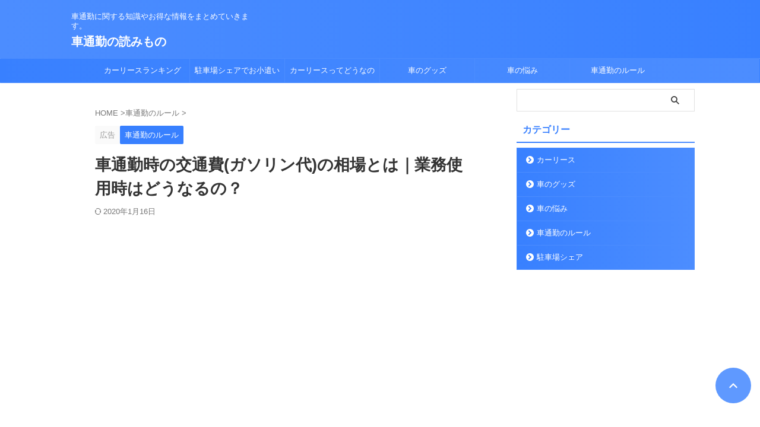

--- FILE ---
content_type: text/html; charset=utf-8
request_url: https://www.google.com/recaptcha/api2/aframe
body_size: 269
content:
<!DOCTYPE HTML><html><head><meta http-equiv="content-type" content="text/html; charset=UTF-8"></head><body><script nonce="VjeU4q1OlucXRLQaY87HOw">/** Anti-fraud and anti-abuse applications only. See google.com/recaptcha */ try{var clients={'sodar':'https://pagead2.googlesyndication.com/pagead/sodar?'};window.addEventListener("message",function(a){try{if(a.source===window.parent){var b=JSON.parse(a.data);var c=clients[b['id']];if(c){var d=document.createElement('img');d.src=c+b['params']+'&rc='+(localStorage.getItem("rc::a")?sessionStorage.getItem("rc::b"):"");window.document.body.appendChild(d);sessionStorage.setItem("rc::e",parseInt(sessionStorage.getItem("rc::e")||0)+1);localStorage.setItem("rc::h",'1765553997396');}}}catch(b){}});window.parent.postMessage("_grecaptcha_ready", "*");}catch(b){}</script></body></html>